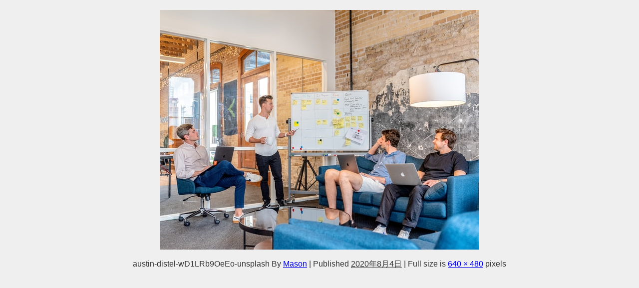

--- FILE ---
content_type: text/html; charset=utf-8
request_url: https://www.google.com/recaptcha/api2/aframe
body_size: 266
content:
<!DOCTYPE HTML><html><head><meta http-equiv="content-type" content="text/html; charset=UTF-8"></head><body><script nonce="fLcI_BTcSjOk_OtQ_Pm5OQ">/** Anti-fraud and anti-abuse applications only. See google.com/recaptcha */ try{var clients={'sodar':'https://pagead2.googlesyndication.com/pagead/sodar?'};window.addEventListener("message",function(a){try{if(a.source===window.parent){var b=JSON.parse(a.data);var c=clients[b['id']];if(c){var d=document.createElement('img');d.src=c+b['params']+'&rc='+(localStorage.getItem("rc::a")?sessionStorage.getItem("rc::b"):"");window.document.body.appendChild(d);sessionStorage.setItem("rc::e",parseInt(sessionStorage.getItem("rc::e")||0)+1);localStorage.setItem("rc::h",'1769106606550');}}}catch(b){}});window.parent.postMessage("_grecaptcha_ready", "*");}catch(b){}</script></body></html>